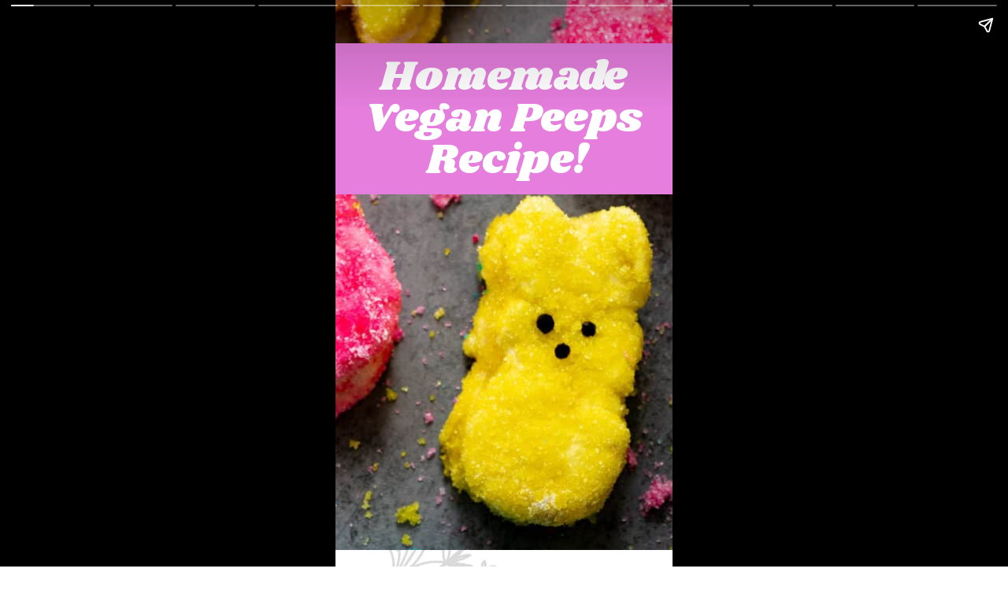

--- FILE ---
content_type: text/html; charset=utf-8
request_url: https://homecookedroots.com/web-stories/vegan-peeps/
body_size: 10230
content:
<!DOCTYPE html>
<html amp="" lang="en-US" transformed="self;v=1" i-amphtml-layout=""><head><meta charset="utf-8"><meta name="viewport" content="width=device-width,minimum-scale=1"><link rel="modulepreload" href="https://cdn.ampproject.org/v0.mjs" as="script" crossorigin="anonymous"><link rel="preconnect" href="https://cdn.ampproject.org"><link rel="preload" as="script" href="https://cdn.ampproject.org/v0/amp-story-1.0.js"><style amp-runtime="" i-amphtml-version="012512221826001">html{overflow-x:hidden!important}html.i-amphtml-fie{height:100%!important;width:100%!important}html:not([amp4ads]),html:not([amp4ads]) body{height:auto!important}html:not([amp4ads]) body{margin:0!important}body{-webkit-text-size-adjust:100%;-moz-text-size-adjust:100%;-ms-text-size-adjust:100%;text-size-adjust:100%}html.i-amphtml-singledoc.i-amphtml-embedded{-ms-touch-action:pan-y pinch-zoom;touch-action:pan-y pinch-zoom}html.i-amphtml-fie>body,html.i-amphtml-singledoc>body{overflow:visible!important}html.i-amphtml-fie:not(.i-amphtml-inabox)>body,html.i-amphtml-singledoc:not(.i-amphtml-inabox)>body{position:relative!important}html.i-amphtml-ios-embed-legacy>body{overflow-x:hidden!important;overflow-y:auto!important;position:absolute!important}html.i-amphtml-ios-embed{overflow-y:auto!important;position:static}#i-amphtml-wrapper{overflow-x:hidden!important;overflow-y:auto!important;position:absolute!important;top:0!important;left:0!important;right:0!important;bottom:0!important;margin:0!important;display:block!important}html.i-amphtml-ios-embed.i-amphtml-ios-overscroll,html.i-amphtml-ios-embed.i-amphtml-ios-overscroll>#i-amphtml-wrapper{-webkit-overflow-scrolling:touch!important}#i-amphtml-wrapper>body{position:relative!important;border-top:1px solid transparent!important}#i-amphtml-wrapper+body{visibility:visible}#i-amphtml-wrapper+body .i-amphtml-lightbox-element,#i-amphtml-wrapper+body[i-amphtml-lightbox]{visibility:hidden}#i-amphtml-wrapper+body[i-amphtml-lightbox] .i-amphtml-lightbox-element{visibility:visible}#i-amphtml-wrapper.i-amphtml-scroll-disabled,.i-amphtml-scroll-disabled{overflow-x:hidden!important;overflow-y:hidden!important}amp-instagram{padding:54px 0px 0px!important;background-color:#fff}amp-iframe iframe{box-sizing:border-box!important}[amp-access][amp-access-hide]{display:none}[subscriptions-dialog],body:not(.i-amphtml-subs-ready) [subscriptions-action],body:not(.i-amphtml-subs-ready) [subscriptions-section]{display:none!important}amp-experiment,amp-live-list>[update]{display:none}amp-list[resizable-children]>.i-amphtml-loading-container.amp-hidden{display:none!important}amp-list [fetch-error],amp-list[load-more] [load-more-button],amp-list[load-more] [load-more-end],amp-list[load-more] [load-more-failed],amp-list[load-more] [load-more-loading]{display:none}amp-list[diffable] div[role=list]{display:block}amp-story-page,amp-story[standalone]{min-height:1px!important;display:block!important;height:100%!important;margin:0!important;padding:0!important;overflow:hidden!important;width:100%!important}amp-story[standalone]{background-color:#000!important;position:relative!important}amp-story-page{background-color:#757575}amp-story .amp-active>div,amp-story .i-amphtml-loader-background{display:none!important}amp-story-page:not(:first-of-type):not([distance]):not([active]){transform:translateY(1000vh)!important}amp-autocomplete{position:relative!important;display:inline-block!important}amp-autocomplete>input,amp-autocomplete>textarea{padding:0.5rem;border:1px solid rgba(0,0,0,.33)}.i-amphtml-autocomplete-results,amp-autocomplete>input,amp-autocomplete>textarea{font-size:1rem;line-height:1.5rem}[amp-fx^=fly-in]{visibility:hidden}amp-script[nodom],amp-script[sandboxed]{position:fixed!important;top:0!important;width:1px!important;height:1px!important;overflow:hidden!important;visibility:hidden}
/*# sourceURL=/css/ampdoc.css*/[hidden]{display:none!important}.i-amphtml-element{display:inline-block}.i-amphtml-blurry-placeholder{transition:opacity 0.3s cubic-bezier(0.0,0.0,0.2,1)!important;pointer-events:none}[layout=nodisplay]:not(.i-amphtml-element){display:none!important}.i-amphtml-layout-fixed,[layout=fixed][width][height]:not(.i-amphtml-layout-fixed){display:inline-block;position:relative}.i-amphtml-layout-responsive,[layout=responsive][width][height]:not(.i-amphtml-layout-responsive),[width][height][heights]:not([layout]):not(.i-amphtml-layout-responsive),[width][height][sizes]:not(img):not([layout]):not(.i-amphtml-layout-responsive){display:block;position:relative}.i-amphtml-layout-intrinsic,[layout=intrinsic][width][height]:not(.i-amphtml-layout-intrinsic){display:inline-block;position:relative;max-width:100%}.i-amphtml-layout-intrinsic .i-amphtml-sizer{max-width:100%}.i-amphtml-intrinsic-sizer{max-width:100%;display:block!important}.i-amphtml-layout-container,.i-amphtml-layout-fixed-height,[layout=container],[layout=fixed-height][height]:not(.i-amphtml-layout-fixed-height){display:block;position:relative}.i-amphtml-layout-fill,.i-amphtml-layout-fill.i-amphtml-notbuilt,[layout=fill]:not(.i-amphtml-layout-fill),body noscript>*{display:block;overflow:hidden!important;position:absolute;top:0;left:0;bottom:0;right:0}body noscript>*{position:absolute!important;width:100%;height:100%;z-index:2}body noscript{display:inline!important}.i-amphtml-layout-flex-item,[layout=flex-item]:not(.i-amphtml-layout-flex-item){display:block;position:relative;-ms-flex:1 1 auto;flex:1 1 auto}.i-amphtml-layout-fluid{position:relative}.i-amphtml-layout-size-defined{overflow:hidden!important}.i-amphtml-layout-awaiting-size{position:absolute!important;top:auto!important;bottom:auto!important}i-amphtml-sizer{display:block!important}@supports (aspect-ratio:1/1){i-amphtml-sizer.i-amphtml-disable-ar{display:none!important}}.i-amphtml-blurry-placeholder,.i-amphtml-fill-content{display:block;height:0;max-height:100%;max-width:100%;min-height:100%;min-width:100%;width:0;margin:auto}.i-amphtml-layout-size-defined .i-amphtml-fill-content{position:absolute;top:0;left:0;bottom:0;right:0}.i-amphtml-replaced-content,.i-amphtml-screen-reader{padding:0!important;border:none!important}.i-amphtml-screen-reader{position:fixed!important;top:0px!important;left:0px!important;width:4px!important;height:4px!important;opacity:0!important;overflow:hidden!important;margin:0!important;display:block!important;visibility:visible!important}.i-amphtml-screen-reader~.i-amphtml-screen-reader{left:8px!important}.i-amphtml-screen-reader~.i-amphtml-screen-reader~.i-amphtml-screen-reader{left:12px!important}.i-amphtml-screen-reader~.i-amphtml-screen-reader~.i-amphtml-screen-reader~.i-amphtml-screen-reader{left:16px!important}.i-amphtml-unresolved{position:relative;overflow:hidden!important}.i-amphtml-select-disabled{-webkit-user-select:none!important;-ms-user-select:none!important;user-select:none!important}.i-amphtml-notbuilt,[layout]:not(.i-amphtml-element),[width][height][heights]:not([layout]):not(.i-amphtml-element),[width][height][sizes]:not(img):not([layout]):not(.i-amphtml-element){position:relative;overflow:hidden!important;color:transparent!important}.i-amphtml-notbuilt:not(.i-amphtml-layout-container)>*,[layout]:not([layout=container]):not(.i-amphtml-element)>*,[width][height][heights]:not([layout]):not(.i-amphtml-element)>*,[width][height][sizes]:not([layout]):not(.i-amphtml-element)>*{display:none}amp-img:not(.i-amphtml-element)[i-amphtml-ssr]>img.i-amphtml-fill-content{display:block}.i-amphtml-notbuilt:not(.i-amphtml-layout-container),[layout]:not([layout=container]):not(.i-amphtml-element),[width][height][heights]:not([layout]):not(.i-amphtml-element),[width][height][sizes]:not(img):not([layout]):not(.i-amphtml-element){color:transparent!important;line-height:0!important}.i-amphtml-ghost{visibility:hidden!important}.i-amphtml-element>[placeholder],[layout]:not(.i-amphtml-element)>[placeholder],[width][height][heights]:not([layout]):not(.i-amphtml-element)>[placeholder],[width][height][sizes]:not([layout]):not(.i-amphtml-element)>[placeholder]{display:block;line-height:normal}.i-amphtml-element>[placeholder].amp-hidden,.i-amphtml-element>[placeholder].hidden{visibility:hidden}.i-amphtml-element:not(.amp-notsupported)>[fallback],.i-amphtml-layout-container>[placeholder].amp-hidden,.i-amphtml-layout-container>[placeholder].hidden{display:none}.i-amphtml-layout-size-defined>[fallback],.i-amphtml-layout-size-defined>[placeholder]{position:absolute!important;top:0!important;left:0!important;right:0!important;bottom:0!important;z-index:1}amp-img[i-amphtml-ssr]:not(.i-amphtml-element)>[placeholder]{z-index:auto}.i-amphtml-notbuilt>[placeholder]{display:block!important}.i-amphtml-hidden-by-media-query{display:none!important}.i-amphtml-element-error{background:red!important;color:#fff!important;position:relative!important}.i-amphtml-element-error:before{content:attr(error-message)}i-amp-scroll-container,i-amphtml-scroll-container{position:absolute;top:0;left:0;right:0;bottom:0;display:block}i-amp-scroll-container.amp-active,i-amphtml-scroll-container.amp-active{overflow:auto;-webkit-overflow-scrolling:touch}.i-amphtml-loading-container{display:block!important;pointer-events:none;z-index:1}.i-amphtml-notbuilt>.i-amphtml-loading-container{display:block!important}.i-amphtml-loading-container.amp-hidden{visibility:hidden}.i-amphtml-element>[overflow]{cursor:pointer;position:relative;z-index:2;visibility:hidden;display:initial;line-height:normal}.i-amphtml-layout-size-defined>[overflow]{position:absolute}.i-amphtml-element>[overflow].amp-visible{visibility:visible}template{display:none!important}.amp-border-box,.amp-border-box *,.amp-border-box :after,.amp-border-box :before{box-sizing:border-box}amp-pixel{display:none!important}amp-analytics,amp-auto-ads,amp-story-auto-ads{position:fixed!important;top:0!important;width:1px!important;height:1px!important;overflow:hidden!important;visibility:hidden}amp-story{visibility:hidden!important}html.i-amphtml-fie>amp-analytics{position:initial!important}[visible-when-invalid]:not(.visible),form [submit-error],form [submit-success],form [submitting]{display:none}amp-accordion{display:block!important}@media (min-width:1px){:where(amp-accordion>section)>:first-child{margin:0;background-color:#efefef;padding-right:20px;border:1px solid #dfdfdf}:where(amp-accordion>section)>:last-child{margin:0}}amp-accordion>section{float:none!important}amp-accordion>section>*{float:none!important;display:block!important;overflow:hidden!important;position:relative!important}amp-accordion,amp-accordion>section{margin:0}amp-accordion:not(.i-amphtml-built)>section>:last-child{display:none!important}amp-accordion:not(.i-amphtml-built)>section[expanded]>:last-child{display:block!important}
/*# sourceURL=/css/ampshared.css*/</style><meta name="amp-story-generator-name" content="Web Stories for WordPress"><meta name="amp-story-generator-version" content="1.42.0"><meta name="robots" content="index, follow, max-image-preview:large, max-snippet:-1, max-video-preview:-1"><meta name="description" content="Celebrate Easter with these homemade vegan peeps! They’re so fluffy, sweet and the perfect recipe to impress guests! Plus, they’re easier to make than you think – all you need is 5 ingredients!"><meta property="og:locale" content="en_US"><meta property="og:type" content="article"><meta property="og:title" content="Homemade Vegan Peeps"><meta property="og:description" content="Celebrate Easter with these homemade vegan peeps! They’re so fluffy, sweet and the perfect recipe to impress guests! Plus, they’re easier to make than you think – all you need is 5 ingredients!"><meta property="og:url" content="https://homecookedroots.com/web-stories/vegan-peeps/"><meta property="og:site_name" content="Home-Cooked Roots"><meta property="article:publisher" content="https://facebook.com/homecookedrootsblog"><meta property="article:modified_time" content="2021-04-01T15:20:53+00:00"><meta property="og:image" content="https://homecookedroots.com/wp-content/uploads/2021/04/Homemade-Vegan-Peeps-Web-Story.jpg"><meta property="og:image:width" content="640"><meta property="og:image:height" content="853"><meta property="og:image:type" content="image/jpeg"><meta name="twitter:card" content="summary_large_image"><meta property="og:locale" content="en_US"><meta property="og:type" content="article"><meta property="og:title" content="Homemade Vegan Peeps"><meta property="og:description" content="Celebrate Easter with these homemade vegan peeps! They’re so fluffy, sweet and the perfect recipe to impress guests! Plus, they’re easier to make than you think – all you need is 5 ingredients!"><meta property="og:url" content="https://homecookedroots.com/web-stories/vegan-peeps/"><meta property="og:site_name" content="Home-Cooked Roots"><meta property="og:updated_time" content="2021-04-01T08:20:53+00:00"><meta property="article:published_time" content="2021-04-01T07:55:33+00:00"><meta property="article:modified_time" content="2021-04-01T08:20:53+00:00"><meta name="twitter:card" content="summary_large_image"><meta name="twitter:title" content="Homemade Vegan Peeps"><meta name="twitter:description" content="Celebrate Easter with these homemade vegan peeps! They’re so fluffy, sweet and the perfect recipe to impress guests! Plus, they’re easier to make than you think – all you need is 5 ingredients!"><meta class="flipboard-article" content="Celebrate Easter with these homemade vegan peeps! They’re so fluffy, sweet and the perfect recipe to impress guests! Plus, they’re easier to make than you think – all you need is 5 ingredients!"><meta property="og:image" content="https://homecookedroots.com/wp-content/uploads/2021/04/Homemade-Vegan-Peeps-Web-Story.jpg"><meta name="twitter:image" content="https://homecookedroots.com/wp-content/uploads/2021/04/Homemade-Vegan-Peeps-Web-Story.jpg"><meta property="og:image:width" content="640"><meta property="og:image:height" content="853"><meta name="generator" content="WordPress 6.7.4"><meta name="msapplication-TileImage" content="https://homecookedroots.com/wp-content/uploads/2024/01/favicon-300x300.png"><link rel="preconnect" href="https://fonts.gstatic.com" crossorigin=""><link rel="dns-prefetch" href="https://fonts.gstatic.com"><link rel="preconnect" href="https://fonts.gstatic.com/" crossorigin=""><script async="" src="https://cdn.ampproject.org/v0.mjs" type="module" crossorigin="anonymous"></script><script async nomodule src="https://cdn.ampproject.org/v0.js" crossorigin="anonymous"></script><script async="" src="https://cdn.ampproject.org/v0/amp-story-1.0.mjs" custom-element="amp-story" type="module" crossorigin="anonymous"></script><script async nomodule src="https://cdn.ampproject.org/v0/amp-story-1.0.js" crossorigin="anonymous" custom-element="amp-story"></script><script src="https://cdn.ampproject.org/v0/amp-analytics-0.1.mjs" async="" custom-element="amp-analytics" type="module" crossorigin="anonymous"></script><script async nomodule src="https://cdn.ampproject.org/v0/amp-analytics-0.1.js" crossorigin="anonymous" custom-element="amp-analytics"></script><script src="https://cdn.ampproject.org/v0/amp-story-auto-ads-0.1.mjs" async="" custom-element="amp-story-auto-ads" type="module" crossorigin="anonymous"></script><script async nomodule src="https://cdn.ampproject.org/v0/amp-story-auto-ads-0.1.js" crossorigin="anonymous" custom-element="amp-story-auto-ads"></script><link rel="icon" href="https://homecookedroots.com/wp-content/uploads/2024/01/favicon-96x96.png" sizes="32x32"><link rel="icon" href="https://homecookedroots.com/wp-content/uploads/2024/01/favicon-300x300.png" sizes="192x192"><link href="https://fonts.googleapis.com/css2?display=swap&amp;family=Shrikhand" rel="stylesheet"><style amp-custom="">amp-story-page{background-color:#131516}amp-story-grid-layer{overflow:visible}@media (max-aspect-ratio: 9 / 16){@media (min-aspect-ratio: 320 / 678){amp-story-grid-layer.grid-layer{margin-top:calc(( 100% / .5625 - 100% / .66666666666667 ) / 2)}}}.page-fullbleed-area{position:absolute;overflow:hidden;width:100%;left:0;height:calc(1.1851851851852 * 100%);top:calc(( 1 - 1.1851851851852 ) * 100% / 2)}.page-safe-area{overflow:visible;position:absolute;top:0;bottom:0;left:0;right:0;width:100%;height:calc(.84375 * 100%);margin:auto 0}.mask{position:absolute;overflow:hidden}.fill{position:absolute;top:0;left:0;right:0;bottom:0;margin:0}._b8882ac{background-color:#3c3b3b}._0e01dfe{position:absolute;pointer-events:none;left:0%;top:-9.25926%;width:100%;height:118.51852%;opacity:1}._a1b70b8{pointer-events:initial;width:100%;height:100%;display:block;position:absolute;top:0;left:0}._a0112e8{position:absolute;width:159.1363%;height:134%;left:-20.85285%;top:0%}._9d69788{position:absolute;pointer-events:none;left:-6.31068%;top:2.589%;width:114.56311%;height:29.77346%;opacity:1}._12c1f22{pointer-events:initial;width:100%;height:100%;display:block;position:absolute;top:0;left:0;border-radius:.42372881355932% .42372881355932% .42372881355932% .42372881355932%/1.0869565217391% 1.0869565217391% 1.0869565217391% 1.0869565217391%;background-clip:content-box;background-color:#e57edd}._ea5a547{white-space:pre-wrap;overflow-wrap:break-word;word-break:break-word;margin:2.4743644067797% 0;font-family:"Shrikhand",cursive;font-size:.825243em;line-height:1;text-align:center;padding:.84745762711864% 1.6949152542373%;color:#000}._4bbb41a{color:#fff}._32757f6{background-color:#d9d9d9}._d6785f4{position:absolute;width:100.11377%;height:100%;left:-.05688%;top:0%}._79a83fc{position:absolute;pointer-events:none;left:-6.31068%;top:5.82524%;width:114.56311%;height:21.52104%;opacity:1}._7d10e8d{pointer-events:initial;width:100%;height:100%;display:block;position:absolute;top:0;left:0;border-radius:.42372881355932% .42372881355932% .42372881355932% .42372881355932%/1.5037593984962% 1.5037593984962% 1.5037593984962% 1.5037593984962%;background-clip:content-box;background-color:#e57edd}._04406a8{position:absolute;pointer-events:none;left:7.03883%;top:34.46602%;width:85.92233%;height:36.56958%;opacity:1}._1ad7c28{pointer-events:initial;width:100%;height:100%;display:block;position:absolute;top:0;left:0;border-radius:.56497175141243% .56497175141243% .56497175141243% .56497175141243%/.88495575221239% .88495575221239% .88495575221239% .88495575221239%;background-clip:content-box;background-color:#fff}._2389540{white-space:pre-wrap;overflow-wrap:break-word;word-break:break-word;margin:1.0932203389831% 0;font-family:"Shrikhand",cursive;font-size:.485437em;line-height:1.2;text-align:left;padding:1.1299435028249% 2.2598870056497%;color:#000}._c22390e{position:absolute;pointer-events:none;left:0%;top:90.93851%;width:116.26214%;height:22.16828%;opacity:1}._016a84f{background-color:#e57edd}._95ca78d{position:absolute;pointer-events:none;left:-.24272%;top:0%;width:100.24272%;height:79.93528%;opacity:1}._0b93095{position:absolute;width:100%;height:125.15151%;left:0%;top:-12.57575%}._f799f3c{position:absolute;pointer-events:none;left:19.17476%;top:72.49191%;width:61.65049%;height:10.84142%;opacity:1}._78ed17f{pointer-events:initial;width:100%;height:100%;display:block;position:absolute;top:0;left:0;border-radius:.78740157480315% .78740157480315% .78740157480315% .78740157480315%/2.9850746268657% 2.9850746268657% 2.9850746268657% 2.9850746268657%;background-clip:content-box;background-color:#e57edd}._fc7cc2c{white-space:pre-wrap;overflow-wrap:break-word;word-break:break-word;margin:2.253937007874% 0;font-family:"Shrikhand",cursive;font-size:.404531em;line-height:1;text-align:center;padding:1.5748031496063% 3.1496062992126%;color:#000}._72ab5e7{position:absolute;pointer-events:none;left:-.24272%;top:0%;width:102.91262%;height:79.93528%;opacity:1}._9c0cac3{position:absolute;width:100%;height:128.48484%;left:0%;top:-18.0169%}._3500ad9{position:absolute;pointer-events:none;left:11.8932%;top:68.60841%;width:77.6699%;height:18.60841%;opacity:1}._52839ae{pointer-events:initial;width:100%;height:100%;display:block;position:absolute;top:0;left:0;border-radius:.625% .625% .625% .625%/1.7391304347826% 1.7391304347826% 1.7391304347826% 1.7391304347826%;background-clip:content-box;background-color:#e57edd}._ec24ca0{white-space:pre-wrap;overflow-wrap:break-word;word-break:break-word;margin:1.7890625% 0;font-family:"Shrikhand",cursive;font-size:.404531em;line-height:1;text-align:center;padding:1.25% 2.5%;color:#000}._24befb4{position:absolute;width:135%;height:173.45453%;left:-17.5%;top:-27.00341%}._f36c079{position:absolute;pointer-events:none;left:11.65049%;top:74.59547%;width:77.6699%;height:10.84142%;opacity:1}._0797db1{pointer-events:initial;width:100%;height:100%;display:block;position:absolute;top:0;left:0;border-radius:.625% .625% .625% .625%/2.9850746268657% 2.9850746268657% 2.9850746268657% 2.9850746268657%;background-clip:content-box;background-color:#e57edd}._43be23e{position:absolute;width:121%;height:155.46666%;left:-10.41285%;top:-40.44914%}._7d481d3{position:absolute;width:128%;height:164.46059%;left:-14%;top:-32.2303%}._0e39cbf{position:absolute;width:124%;height:159.3212%;left:-12%;top:-29.6606%}._ef46313{position:absolute;width:119%;height:152.89696%;left:-9.5%;top:-33.55438%}._3e328e1{position:absolute;width:122%;height:156.7515%;left:-11%;top:-28.37575%}._75eab5f{position:absolute;pointer-events:none;left:11.16505%;top:74.59547%;width:77.6699%;height:14.72492%;opacity:1}._b1b682f{pointer-events:initial;width:100%;height:100%;display:block;position:absolute;top:0;left:0;border-radius:.625% .625% .625% .625%/2.1978021978022% 2.1978021978022% 2.1978021978022% 2.1978021978022%;background-clip:content-box;background-color:#e57edd}._4ed0262{position:absolute;width:100%;height:128.48484%;left:0%;top:-14.24242%}._a95d922{position:absolute;pointer-events:none;left:11.16505%;top:74.59547%;width:77.6699%;height:10.84142%;opacity:1}._47817a6{position:absolute;width:118.75844%;height:100%;left:-9.37922%;top:0%}._faf6f3c{position:absolute;pointer-events:none;left:9.46602%;top:3.07443%;width:81.06796%;height:17.31392%;opacity:1}._a1c2338{width:100%;height:100%;display:block;position:absolute;top:0;left:0;transform:translate3d(0px,613.29168%,0)}._771a7f5{pointer-events:initial;width:100%;height:100%;display:block;position:absolute;top:0;left:0;border-radius:.59880239520958% .59880239520958% .59880239520958% .59880239520958%/1.8691588785047% 1.8691588785047% 1.8691588785047% 1.8691588785047%;background-clip:content-box;background-color:#e57edd}._c50b0e6{white-space:pre-wrap;overflow-wrap:break-word;word-break:break-word;margin:2.8110778443114% 0;font-family:"Shrikhand",cursive;font-size:.66343em;line-height:1;text-align:center;padding:1.1976047904192% 2.3952095808383%;color:#000}

/*# sourceURL=amp-custom.css */</style><link rel="alternate" type="application/rss+xml" title="Home-Cooked Roots » Feed" href="https://homecookedroots.com/feed/"><link rel="alternate" type="application/rss+xml" title="Home-Cooked Roots » Comments Feed" href="https://homecookedroots.com/comments/feed/"><link rel="alternate" type="application/rss+xml" title="Home-Cooked Roots » Stories Feed" href="https://homecookedroots.com/web-stories/feed/"><title>Homemade Vegan Peeps - Home-Cooked Roots</title><link rel="canonical" href="https://homecookedroots.com/web-stories/vegan-peeps/"><script type="application/ld+json" class="yoast-schema-graph">{"@context":"https://schema.org","@graph":[{"@type":"Article","@id":"https://homecookedroots.com/web-stories/vegan-peeps/#article","isPartOf":{"@id":"https://homecookedroots.com/web-stories/vegan-peeps/"},"author":{"name":"Nicolette","@id":"https://homecookedroots.com/#/schema/person/568c881dcf53366d97e512dee24e20e6"},"headline":"Homemade Vegan Peeps","datePublished":"2021-04-01T14:55:33+00:00","dateModified":"2021-04-01T15:20:53+00:00","mainEntityOfPage":{"@id":"https://homecookedroots.com/web-stories/vegan-peeps/"},"wordCount":93,"publisher":{"@id":"https://homecookedroots.com/#organization"},"image":{"@id":"https://homecookedroots.com/web-stories/vegan-peeps/#primaryimage"},"thumbnailUrl":"https://homecookedroots.com/wp-content/uploads/2021/04/Homemade-Vegan-Peeps-Web-Story.jpg","inLanguage":"en-US"},{"@type":"WebPage","@id":"https://homecookedroots.com/web-stories/vegan-peeps/","url":"https://homecookedroots.com/web-stories/vegan-peeps/","name":"Homemade Vegan Peeps - Home-Cooked Roots","isPartOf":{"@id":"https://homecookedroots.com/#website"},"primaryImageOfPage":{"@id":"https://homecookedroots.com/web-stories/vegan-peeps/#primaryimage"},"image":{"@id":"https://homecookedroots.com/web-stories/vegan-peeps/#primaryimage"},"thumbnailUrl":"https://homecookedroots.com/wp-content/uploads/2021/04/Homemade-Vegan-Peeps-Web-Story.jpg","datePublished":"2021-04-01T14:55:33+00:00","dateModified":"2021-04-01T15:20:53+00:00","breadcrumb":{"@id":"https://homecookedroots.com/web-stories/vegan-peeps/#breadcrumb"},"inLanguage":"en-US","potentialAction":[{"@type":"ReadAction","target":["https://homecookedroots.com/web-stories/vegan-peeps/"]}]},{"@type":"ImageObject","inLanguage":"en-US","@id":"https://homecookedroots.com/web-stories/vegan-peeps/#primaryimage","url":"https://homecookedroots.com/wp-content/uploads/2021/04/Homemade-Vegan-Peeps-Web-Story.jpg","contentUrl":"https://homecookedroots.com/wp-content/uploads/2021/04/Homemade-Vegan-Peeps-Web-Story.jpg","width":640,"height":853},{"@type":"BreadcrumbList","@id":"https://homecookedroots.com/web-stories/vegan-peeps/#breadcrumb","itemListElement":[{"@type":"ListItem","position":1,"name":"Home","item":"https://homecookedroots.com/"},{"@type":"ListItem","position":2,"name":"Stories","item":"https://homecookedroots.com/web-stories/"},{"@type":"ListItem","position":3,"name":"Homemade Vegan Peeps"}]},{"@type":"WebSite","@id":"https://homecookedroots.com/#website","url":"https://homecookedroots.com/","name":"Home-Cooked Roots","description":"Thriving on a Budget","publisher":{"@id":"https://homecookedroots.com/#organization"},"potentialAction":[{"@type":"SearchAction","target":{"@type":"EntryPoint","urlTemplate":"https://homecookedroots.com/?s={search_term_string}"},"query-input":{"@type":"PropertyValueSpecification","valueRequired":true,"valueName":"search_term_string"}}],"inLanguage":"en-US"},{"@type":"Organization","@id":"https://homecookedroots.com/#organization","name":"Home Cooked Roots","url":"https://homecookedroots.com/","logo":{"@type":"ImageObject","inLanguage":"en-US","@id":"https://homecookedroots.com/#/schema/logo/image/","url":"https://homecookedroots.com/wp-content/uploads/2022/09/home-cooked-roots-retina-logo-3.jpg","contentUrl":"https://homecookedroots.com/wp-content/uploads/2022/09/home-cooked-roots-retina-logo-3.jpg","width":400,"height":140,"caption":"Home Cooked Roots"},"image":{"@id":"https://homecookedroots.com/#/schema/logo/image/"},"sameAs":["https://facebook.com/homecookedrootsblog","https://www.instagram.com/homecookedroots/","https://www.pinterest.com/homecookedroots/"]},{"@type":"Person","@id":"https://homecookedroots.com/#/schema/person/568c881dcf53366d97e512dee24e20e6","name":"Nicolette","image":{"@type":"ImageObject","inLanguage":"en-US","@id":"https://homecookedroots.com/#/schema/person/image/","url":"https://secure.gravatar.com/avatar/6b03b2008cabf80aae888397cececd52?s=96&d=mm&r=g","contentUrl":"https://secure.gravatar.com/avatar/6b03b2008cabf80aae888397cececd52?s=96&d=mm&r=g","caption":"Nicolette"},"description":"Hi! I'm Nicolette. After going vegan in 2016, I became very interested in cooking and learning how to recreate some of my favorite recipes! Here you'll find a good mix of healthy vegan recipes and the best vegan comfort foods.","sameAs":["https://homecookedroots.com/about/"],"url":"https://homecookedroots.com/about/"}]}</script><link rel="https://api.w.org/" href="https://homecookedroots.com/wp-json/"><link rel="alternate" title="JSON" type="application/json" href="https://homecookedroots.com/wp-json/web-stories/v1/web-story/4628"><link rel="EditURI" type="application/rsd+xml" title="RSD" href="https://homecookedroots.com/xmlrpc.php?rsd"><link rel="prev" title="Easy Vegan Frittata" href="https://homecookedroots.com/web-stories/easy-vegan-frittata/"><link rel="next" title="The BEST copycat Chipotle Black Beans!" href="https://homecookedroots.com/web-stories/the-best-copycat-chipotle-black-beans/"><link rel="shortlink" href="https://homecookedroots.com/?p=4628"><link rel="alternate" title="oEmbed (JSON)" type="application/json+oembed" href="https://homecookedroots.com/wp-json/oembed/1.0/embed?url=https%3A%2F%2Fhomecookedroots.com%2Fweb-stories%2Fvegan-peeps%2F"><link rel="alternate" title="oEmbed (XML)" type="text/xml+oembed" href="https://homecookedroots.com/wp-json/oembed/1.0/embed?url=https%3A%2F%2Fhomecookedroots.com%2Fweb-stories%2Fvegan-peeps%2F&amp;format=xml"><link rel="apple-touch-icon" href="https://homecookedroots.com/wp-content/uploads/2024/01/favicon-180x180.png"><script amp-onerror="">document.querySelector("script[src*='/v0.js']").onerror=function(){document.querySelector('style[amp-boilerplate]').textContent=''}</script><style amp-boilerplate="">body{-webkit-animation:-amp-start 8s steps(1,end) 0s 1 normal both;-moz-animation:-amp-start 8s steps(1,end) 0s 1 normal both;-ms-animation:-amp-start 8s steps(1,end) 0s 1 normal both;animation:-amp-start 8s steps(1,end) 0s 1 normal both}@-webkit-keyframes -amp-start{from{visibility:hidden}to{visibility:visible}}@-moz-keyframes -amp-start{from{visibility:hidden}to{visibility:visible}}@-ms-keyframes -amp-start{from{visibility:hidden}to{visibility:visible}}@-o-keyframes -amp-start{from{visibility:hidden}to{visibility:visible}}@keyframes -amp-start{from{visibility:hidden}to{visibility:visible}}</style><noscript><style amp-boilerplate="">body{-webkit-animation:none;-moz-animation:none;-ms-animation:none;animation:none}</style></noscript><link rel="stylesheet" amp-extension="amp-story" href="https://cdn.ampproject.org/v0/amp-story-1.0.css"><script amp-story-dvh-polyfill="">"use strict";if(!self.CSS||!CSS.supports||!CSS.supports("height:1dvh")){function e(){document.documentElement.style.setProperty("--story-dvh",innerHeight/100+"px","important")}addEventListener("resize",e,{passive:!0}),e()}</script></head><body><amp-story standalone="" publisher="Home-Cooked Roots" publisher-logo-src="https://homecookedroots.com/wp-content/uploads/2021/02/home-cooked-roots-standard-logo-3-96x70.png" title="Homemade Vegan Peeps" poster-portrait-src="https://homecookedroots.com/wp-content/uploads/2021/04/Homemade-Vegan-Peeps-Web-Story-640x853.jpg" class="i-amphtml-layout-container" i-amphtml-layout="container"><amp-story-page id="073a5aa3-87db-4e59-a479-308489c7e524" auto-advance-after="7s" class="i-amphtml-layout-container" i-amphtml-layout="container"><amp-story-grid-layer template="vertical" aspect-ratio="412:618" class="grid-layer i-amphtml-layout-container" i-amphtml-layout="container" style="--aspect-ratio:412/618;"><div class="_b8882ac page-fullbleed-area"><div class="page-safe-area"><div class="_0e01dfe"><div class="_a1b70b8 mask" id="el-3d85a533-2e16-44a9-97ac-f9ddc40327e8"><div data-leaf-element="true" class="_a0112e8"><amp-img layout="fill" src="https://homecookedroots.com/wp-content/uploads/2021/03/Vegan-Peeps.jpg" alt="Yellow, pink, and blue peep marshmallows on dark surface." srcset="https://homecookedroots.com/wp-content/uploads/2021/03/Vegan-Peeps.jpg 1200w, https://homecookedroots.com/wp-content/uploads/2021/03/Vegan-Peeps-1024x1536.jpg 1024w, https://homecookedroots.com/wp-content/uploads/2021/03/Vegan-Peeps-768x1152.jpg 768w, https://homecookedroots.com/wp-content/uploads/2021/03/Vegan-Peeps-683x1024.jpg 683w, https://homecookedroots.com/wp-content/uploads/2021/03/Vegan-Peeps-200x300.jpg 200w, https://homecookedroots.com/wp-content/uploads/2021/03/Vegan-Peeps-150x225.jpg 150w" class="i-amphtml-layout-fill i-amphtml-layout-size-defined" i-amphtml-layout="fill"></amp-img></div></div></div></div></div></amp-story-grid-layer><amp-story-grid-layer template="vertical" aspect-ratio="412:618" class="grid-layer i-amphtml-layout-container" i-amphtml-layout="container" style="--aspect-ratio:412/618;"><div class="page-fullbleed-area"><div class="page-safe-area"><div class="_9d69788"><div id="el-d3a0e00f-bc8f-4bdc-831f-864b90ee1122" class="_12c1f22"><p class="_ea5a547 fill"><span class="_4bbb41a">Homemade Vegan Peeps Recipe!</span></p></div></div></div></div></amp-story-grid-layer><amp-story-page-attachment layout="nodisplay" href="https://homecookedroots.com/homemade-vegan-peeps/" data-cta-text="Learn more" class="i-amphtml-layout-nodisplay" hidden="hidden" i-amphtml-layout="nodisplay"></amp-story-page-attachment></amp-story-page><amp-story-page id="c971fa63-6054-4626-a695-f56dd64571db" auto-advance-after="7s" class="i-amphtml-layout-container" i-amphtml-layout="container"><amp-story-grid-layer template="vertical" aspect-ratio="412:618" class="grid-layer i-amphtml-layout-container" i-amphtml-layout="container" style="--aspect-ratio:412/618;"><div class="_32757f6 page-fullbleed-area"><div class="page-safe-area"><div class="_0e01dfe"><div class="_a1b70b8 mask" id="el-5bd0dec8-03c4-45ba-adae-1e4e1660c805"><div data-leaf-element="true" class="_d6785f4"><amp-img layout="fill" src="https://homecookedroots.com/wp-content/uploads/2020/12/home-cooked-roots-1.jpg" alt="Home-Cooked Roots logo on white backdrop." srcset="https://homecookedroots.com/wp-content/uploads/2020/12/home-cooked-roots-1.jpg 1013w, https://homecookedroots.com/wp-content/uploads/2020/12/home-cooked-roots-1-864x1536.jpg 864w, https://homecookedroots.com/wp-content/uploads/2020/12/home-cooked-roots-1-768x1365.jpg 768w, https://homecookedroots.com/wp-content/uploads/2020/12/home-cooked-roots-1-576x1024.jpg 576w, https://homecookedroots.com/wp-content/uploads/2020/12/home-cooked-roots-1-169x300.jpg 169w, https://homecookedroots.com/wp-content/uploads/2020/12/home-cooked-roots-1-150x267.jpg 150w" class="i-amphtml-layout-fill i-amphtml-layout-size-defined" i-amphtml-layout="fill"></amp-img></div></div></div></div></div></amp-story-grid-layer><amp-story-grid-layer template="vertical" aspect-ratio="412:618" class="grid-layer i-amphtml-layout-container" i-amphtml-layout="container" style="--aspect-ratio:412/618;"><div class="page-fullbleed-area"><div class="page-safe-area"><div class="_79a83fc"><div id="el-127d20de-7eb0-43f4-a3b7-3e1ec1a26120" class="_7d10e8d"><p class="_ea5a547 fill"><span class="_4bbb41a">Ingredients</span>
<span class="_4bbb41a">Needed</span></p></div></div><div class="_04406a8"><div id="el-cb426b4d-381a-4195-acc8-0a01a1d2405f" class="_1ad7c28"><p class="_2389540 fill">- Versawhip 600k
- Vegan Gelatin
- Organic cane sugar
- Light agave syrup
-Vegan food dye gel
- Water</p></div></div><div class="_c22390e"><div class="_a1b70b8 mask" id="el-c7b74709-6ccb-49f0-b0ab-7a523ea4fb0d"><div class="_016a84f fill"></div></div></div></div></div></amp-story-grid-layer><amp-story-page-attachment layout="nodisplay" href="https://homecookedroots.com/homemade-vegan-peeps/" data-cta-text="Learn more" class="i-amphtml-layout-nodisplay" hidden="hidden" i-amphtml-layout="nodisplay"></amp-story-page-attachment></amp-story-page><amp-story-page id="9799f16d-5e55-449d-ad91-90c2ee526b91" auto-advance-after="7s" class="i-amphtml-layout-container" i-amphtml-layout="container"><amp-story-grid-layer template="vertical" aspect-ratio="412:618" class="grid-layer i-amphtml-layout-container" i-amphtml-layout="container" style="--aspect-ratio:412/618;"><div class="_32757f6 page-fullbleed-area"><div class="page-safe-area"><div class="_0e01dfe"><div class="_a1b70b8 mask" id="el-eb3702a0-818e-42d7-bbd2-f42effbbab43"><div data-leaf-element="true" class="_d6785f4"><amp-img layout="fill" src="https://homecookedroots.com/wp-content/uploads/2020/12/home-cooked-roots-1.jpg" alt="Home-Cooked Roots logo on white backdrop." srcset="https://homecookedroots.com/wp-content/uploads/2020/12/home-cooked-roots-1.jpg 1013w, https://homecookedroots.com/wp-content/uploads/2020/12/home-cooked-roots-1-864x1536.jpg 864w, https://homecookedroots.com/wp-content/uploads/2020/12/home-cooked-roots-1-768x1365.jpg 768w, https://homecookedroots.com/wp-content/uploads/2020/12/home-cooked-roots-1-576x1024.jpg 576w, https://homecookedroots.com/wp-content/uploads/2020/12/home-cooked-roots-1-169x300.jpg 169w, https://homecookedroots.com/wp-content/uploads/2020/12/home-cooked-roots-1-150x267.jpg 150w" class="i-amphtml-layout-fill i-amphtml-layout-size-defined" i-amphtml-layout="fill"></amp-img></div></div></div></div></div></amp-story-grid-layer><amp-story-grid-layer template="vertical" aspect-ratio="412:618" class="grid-layer i-amphtml-layout-container" i-amphtml-layout="container" style="--aspect-ratio:412/618;"><div class="page-fullbleed-area"><div class="page-safe-area"><div class="_95ca78d"><div class="_a1b70b8 mask" id="el-b48ee145-1cd9-4e30-af2e-7fc5e3e3ebd3"><div data-leaf-element="true" class="_0b93095"><amp-img layout="fill" src="https://homecookedroots.com/wp-content/uploads/2021/04/Homemade-Vegan-Marshmallows-Process-Shots-11.jpg" alt="Vegan marshmallow mixture in stand mixer." srcset="https://homecookedroots.com/wp-content/uploads/2021/04/Homemade-Vegan-Marshmallows-Process-Shots-11.jpg 1200w, https://homecookedroots.com/wp-content/uploads/2021/04/Homemade-Vegan-Marshmallows-Process-Shots-11-683x1024.jpg 683w, https://homecookedroots.com/wp-content/uploads/2021/04/Homemade-Vegan-Marshmallows-Process-Shots-11-200x300.jpg 200w" class="i-amphtml-layout-fill i-amphtml-layout-size-defined" i-amphtml-layout="fill"></amp-img></div></div></div><div class="_f799f3c"><div id="el-a3070cb3-2964-44ba-8994-be3f559018db" class="_78ed17f"><p class="_fc7cc2c fill"><span class="_4bbb41a">1. Make the vegan marshmallows.</span></p></div></div><div class="_c22390e"><div class="_a1b70b8 mask" id="el-385a81c9-3143-4db6-9c86-664dbee1ce23"><div class="_016a84f fill"></div></div></div></div></div></amp-story-grid-layer><amp-story-page-attachment layout="nodisplay" href="https://homecookedroots.com/homemade-vegan-peeps/" data-cta-text="Learn more" class="i-amphtml-layout-nodisplay" hidden="hidden" i-amphtml-layout="nodisplay"></amp-story-page-attachment></amp-story-page><amp-story-page id="df9c3892-49ab-4dbb-bf80-d51411fd0dfd" auto-advance-after="7s" class="i-amphtml-layout-container" i-amphtml-layout="container"><amp-story-grid-layer template="vertical" aspect-ratio="412:618" class="grid-layer i-amphtml-layout-container" i-amphtml-layout="container" style="--aspect-ratio:412/618;"><div class="_32757f6 page-fullbleed-area"><div class="page-safe-area"><div class="_0e01dfe"><div class="_a1b70b8 mask" id="el-48456a52-c434-4ba0-acbb-c8d1dffa911e"><div data-leaf-element="true" class="_d6785f4"><amp-img layout="fill" src="https://homecookedroots.com/wp-content/uploads/2020/12/home-cooked-roots-1.jpg" alt="Home-Cooked Roots logo on white backdrop." srcset="https://homecookedroots.com/wp-content/uploads/2020/12/home-cooked-roots-1.jpg 1013w, https://homecookedroots.com/wp-content/uploads/2020/12/home-cooked-roots-1-864x1536.jpg 864w, https://homecookedroots.com/wp-content/uploads/2020/12/home-cooked-roots-1-768x1365.jpg 768w, https://homecookedroots.com/wp-content/uploads/2020/12/home-cooked-roots-1-576x1024.jpg 576w, https://homecookedroots.com/wp-content/uploads/2020/12/home-cooked-roots-1-169x300.jpg 169w, https://homecookedroots.com/wp-content/uploads/2020/12/home-cooked-roots-1-150x267.jpg 150w" class="i-amphtml-layout-fill i-amphtml-layout-size-defined" i-amphtml-layout="fill"></amp-img></div></div></div></div></div></amp-story-grid-layer><amp-story-grid-layer template="vertical" aspect-ratio="412:618" class="grid-layer i-amphtml-layout-container" i-amphtml-layout="container" style="--aspect-ratio:412/618;"><div class="page-fullbleed-area"><div class="page-safe-area"><div class="_72ab5e7"><div class="_a1b70b8 mask" id="el-fe91d065-ed29-402c-a8ec-210d234dd6e0"><div data-leaf-element="true" class="_9c0cac3"><amp-img layout="fill" src="https://homecookedroots.com/wp-content/uploads/2021/03/Vegan-Peeps-Process-1.jpg" alt="Marshmallows after setting on parchment paper." srcset="https://homecookedroots.com/wp-content/uploads/2021/03/Vegan-Peeps-Process-1.jpg 1200w, https://homecookedroots.com/wp-content/uploads/2021/03/Vegan-Peeps-Process-1-1024x1536.jpg 1024w, https://homecookedroots.com/wp-content/uploads/2021/03/Vegan-Peeps-Process-1-768x1152.jpg 768w, https://homecookedroots.com/wp-content/uploads/2021/03/Vegan-Peeps-Process-1-683x1024.jpg 683w, https://homecookedroots.com/wp-content/uploads/2021/03/Vegan-Peeps-Process-1-200x300.jpg 200w, https://homecookedroots.com/wp-content/uploads/2021/03/Vegan-Peeps-Process-1-150x225.jpg 150w" class="i-amphtml-layout-fill i-amphtml-layout-size-defined" i-amphtml-layout="fill"></amp-img></div></div></div><div class="_3500ad9"><div id="el-2a2fa52d-6ef4-4062-a1c2-e81b5a86a473" class="_52839ae"><p class="_ec24ca0 fill"><span class="_4bbb41a">2. Spread marshmallows on half sheet pan and set for 3 hours.</span></p></div></div><div class="_c22390e"><div class="_a1b70b8 mask" id="el-3bd6ed28-a35c-4965-9e24-ca56a29208ce"><div class="_016a84f fill"></div></div></div></div></div></amp-story-grid-layer><amp-story-page-attachment layout="nodisplay" href="https://homecookedroots.com/homemade-vegan-peeps/" data-cta-text="Learn more" class="i-amphtml-layout-nodisplay" hidden="hidden" i-amphtml-layout="nodisplay"></amp-story-page-attachment></amp-story-page><amp-story-page id="3a2b1297-e970-4fcb-a0a4-c71ca2051a36" auto-advance-after="7s" class="i-amphtml-layout-container" i-amphtml-layout="container"><amp-story-grid-layer template="vertical" aspect-ratio="412:618" class="grid-layer i-amphtml-layout-container" i-amphtml-layout="container" style="--aspect-ratio:412/618;"><div class="_32757f6 page-fullbleed-area"><div class="page-safe-area"><div class="_0e01dfe"><div class="_a1b70b8 mask" id="el-12e36f1c-7e7f-4901-8fc0-1c513e43ccd9"><div data-leaf-element="true" class="_d6785f4"><amp-img layout="fill" src="https://homecookedroots.com/wp-content/uploads/2020/12/home-cooked-roots-1.jpg" alt="Home-Cooked Roots logo on white backdrop." srcset="https://homecookedroots.com/wp-content/uploads/2020/12/home-cooked-roots-1.jpg 1013w, https://homecookedroots.com/wp-content/uploads/2020/12/home-cooked-roots-1-864x1536.jpg 864w, https://homecookedroots.com/wp-content/uploads/2020/12/home-cooked-roots-1-768x1365.jpg 768w, https://homecookedroots.com/wp-content/uploads/2020/12/home-cooked-roots-1-576x1024.jpg 576w, https://homecookedroots.com/wp-content/uploads/2020/12/home-cooked-roots-1-169x300.jpg 169w, https://homecookedroots.com/wp-content/uploads/2020/12/home-cooked-roots-1-150x267.jpg 150w" class="i-amphtml-layout-fill i-amphtml-layout-size-defined" i-amphtml-layout="fill"></amp-img></div></div></div></div></div></amp-story-grid-layer><amp-story-grid-layer template="vertical" aspect-ratio="412:618" class="grid-layer i-amphtml-layout-container" i-amphtml-layout="container" style="--aspect-ratio:412/618;"><div class="page-fullbleed-area"><div class="page-safe-area"><div class="_72ab5e7"><div class="_a1b70b8 mask" id="el-bf4f26e2-31c1-4da2-99d8-fb8d84206b5b"><div data-leaf-element="true" class="_24befb4"><amp-img layout="fill" src="https://homecookedroots.com/wp-content/uploads/2021/03/Vegan-Peeps-Process-2.jpg" alt="Bunny shapes cut out of marshmallow slab with cookie cutter." srcset="https://homecookedroots.com/wp-content/uploads/2021/03/Vegan-Peeps-Process-2.jpg 1200w, https://homecookedroots.com/wp-content/uploads/2021/03/Vegan-Peeps-Process-2-1024x1536.jpg 1024w, https://homecookedroots.com/wp-content/uploads/2021/03/Vegan-Peeps-Process-2-768x1152.jpg 768w, https://homecookedroots.com/wp-content/uploads/2021/03/Vegan-Peeps-Process-2-683x1024.jpg 683w, https://homecookedroots.com/wp-content/uploads/2021/03/Vegan-Peeps-Process-2-200x300.jpg 200w, https://homecookedroots.com/wp-content/uploads/2021/03/Vegan-Peeps-Process-2-150x225.jpg 150w" class="i-amphtml-layout-fill i-amphtml-layout-size-defined" i-amphtml-layout="fill"></amp-img></div></div></div><div class="_f36c079"><div id="el-d1c34fb1-f4b8-4f9b-a29c-76d15a3f1bbb" class="_0797db1"><p class="_ec24ca0 fill"><span class="_4bbb41a">3. Cut out into bunny shapes.</span></p></div></div><div class="_c22390e"><div class="_a1b70b8 mask" id="el-7701c7e9-33c0-4a8b-a373-5131c703ee08"><div class="_016a84f fill"></div></div></div></div></div></amp-story-grid-layer><amp-story-page-attachment layout="nodisplay" href="https://homecookedroots.com/homemade-vegan-peeps/" data-cta-text="Learn more" class="i-amphtml-layout-nodisplay" hidden="hidden" i-amphtml-layout="nodisplay"></amp-story-page-attachment></amp-story-page><amp-story-page id="034f8ddd-71e6-4252-98f1-700baa61fbdb" auto-advance-after="7s" class="i-amphtml-layout-container" i-amphtml-layout="container"><amp-story-grid-layer template="vertical" aspect-ratio="412:618" class="grid-layer i-amphtml-layout-container" i-amphtml-layout="container" style="--aspect-ratio:412/618;"><div class="_32757f6 page-fullbleed-area"><div class="page-safe-area"><div class="_0e01dfe"><div class="_a1b70b8 mask" id="el-ecf41b6e-b3b7-4fc0-ba69-5965abd52e1f"><div data-leaf-element="true" class="_d6785f4"><amp-img layout="fill" src="https://homecookedroots.com/wp-content/uploads/2020/12/home-cooked-roots-1.jpg" alt="Home-Cooked Roots logo on white backdrop." srcset="https://homecookedroots.com/wp-content/uploads/2020/12/home-cooked-roots-1.jpg 1013w, https://homecookedroots.com/wp-content/uploads/2020/12/home-cooked-roots-1-864x1536.jpg 864w, https://homecookedroots.com/wp-content/uploads/2020/12/home-cooked-roots-1-768x1365.jpg 768w, https://homecookedroots.com/wp-content/uploads/2020/12/home-cooked-roots-1-576x1024.jpg 576w, https://homecookedroots.com/wp-content/uploads/2020/12/home-cooked-roots-1-169x300.jpg 169w, https://homecookedroots.com/wp-content/uploads/2020/12/home-cooked-roots-1-150x267.jpg 150w" class="i-amphtml-layout-fill i-amphtml-layout-size-defined" i-amphtml-layout="fill"></amp-img></div></div></div></div></div></amp-story-grid-layer><amp-story-grid-layer template="vertical" aspect-ratio="412:618" class="grid-layer i-amphtml-layout-container" i-amphtml-layout="container" style="--aspect-ratio:412/618;"><div class="page-fullbleed-area"><div class="page-safe-area"><div class="_72ab5e7"><div class="_a1b70b8 mask" id="el-5056d844-08b8-4604-8fde-746e953f5367"><div data-leaf-element="true" class="_43be23e"><amp-img layout="fill" src="https://homecookedroots.com/wp-content/uploads/2021/03/Vegan-Peeps-Process-3.jpg" alt="Peeps before being sugared on parchment paper." srcset="https://homecookedroots.com/wp-content/uploads/2021/03/Vegan-Peeps-Process-3.jpg 1200w, https://homecookedroots.com/wp-content/uploads/2021/03/Vegan-Peeps-Process-3-1024x1536.jpg 1024w, https://homecookedroots.com/wp-content/uploads/2021/03/Vegan-Peeps-Process-3-768x1152.jpg 768w, https://homecookedroots.com/wp-content/uploads/2021/03/Vegan-Peeps-Process-3-683x1024.jpg 683w, https://homecookedroots.com/wp-content/uploads/2021/03/Vegan-Peeps-Process-3-200x300.jpg 200w, https://homecookedroots.com/wp-content/uploads/2021/03/Vegan-Peeps-Process-3-150x225.jpg 150w" class="i-amphtml-layout-fill i-amphtml-layout-size-defined" i-amphtml-layout="fill"></amp-img></div></div></div><div class="_f36c079"><div id="el-df24b91d-6ff9-46d5-93c4-a132089ae04a" class="_0797db1"><p class="_ec24ca0 fill"><span class="_4bbb41a">4. Save the scraps for hot chocolate!</span></p></div></div><div class="_c22390e"><div class="_a1b70b8 mask" id="el-f7907765-72c2-40c5-adb5-a711707ea8d9"><div class="_016a84f fill"></div></div></div></div></div></amp-story-grid-layer><amp-story-page-attachment layout="nodisplay" href="https://homecookedroots.com/homemade-vegan-peeps/" data-cta-text="Learn more" class="i-amphtml-layout-nodisplay" hidden="hidden" i-amphtml-layout="nodisplay"></amp-story-page-attachment></amp-story-page><amp-story-page id="c45a6591-003e-456d-bc82-12d91e3488f1" auto-advance-after="7s" class="i-amphtml-layout-container" i-amphtml-layout="container"><amp-story-grid-layer template="vertical" aspect-ratio="412:618" class="grid-layer i-amphtml-layout-container" i-amphtml-layout="container" style="--aspect-ratio:412/618;"><div class="_32757f6 page-fullbleed-area"><div class="page-safe-area"><div class="_0e01dfe"><div class="_a1b70b8 mask" id="el-26e77758-e132-41fe-a624-61e96a273ec1"><div data-leaf-element="true" class="_d6785f4"><amp-img layout="fill" src="https://homecookedroots.com/wp-content/uploads/2020/12/home-cooked-roots-1.jpg" alt="Home-Cooked Roots logo on white backdrop." srcset="https://homecookedroots.com/wp-content/uploads/2020/12/home-cooked-roots-1.jpg 1013w, https://homecookedroots.com/wp-content/uploads/2020/12/home-cooked-roots-1-864x1536.jpg 864w, https://homecookedroots.com/wp-content/uploads/2020/12/home-cooked-roots-1-768x1365.jpg 768w, https://homecookedroots.com/wp-content/uploads/2020/12/home-cooked-roots-1-576x1024.jpg 576w, https://homecookedroots.com/wp-content/uploads/2020/12/home-cooked-roots-1-169x300.jpg 169w, https://homecookedroots.com/wp-content/uploads/2020/12/home-cooked-roots-1-150x267.jpg 150w" class="i-amphtml-layout-fill i-amphtml-layout-size-defined" i-amphtml-layout="fill"></amp-img></div></div></div></div></div></amp-story-grid-layer><amp-story-grid-layer template="vertical" aspect-ratio="412:618" class="grid-layer i-amphtml-layout-container" i-amphtml-layout="container" style="--aspect-ratio:412/618;"><div class="page-fullbleed-area"><div class="page-safe-area"><div class="_72ab5e7"><div class="_a1b70b8 mask" id="el-c5c23d35-cdb8-41fd-8eff-11a18c6db3cb"><div data-leaf-element="true" class="_7d481d3"><amp-img layout="fill" src="https://homecookedroots.com/wp-content/uploads/2021/03/Vegan-Peeps-Process-5.jpg" alt="Pink sugar in white bowl." srcset="https://homecookedroots.com/wp-content/uploads/2021/03/Vegan-Peeps-Process-5.jpg 1200w, https://homecookedroots.com/wp-content/uploads/2021/03/Vegan-Peeps-Process-5-1024x1536.jpg 1024w, https://homecookedroots.com/wp-content/uploads/2021/03/Vegan-Peeps-Process-5-768x1152.jpg 768w, https://homecookedroots.com/wp-content/uploads/2021/03/Vegan-Peeps-Process-5-683x1024.jpg 683w, https://homecookedroots.com/wp-content/uploads/2021/03/Vegan-Peeps-Process-5-200x300.jpg 200w, https://homecookedroots.com/wp-content/uploads/2021/03/Vegan-Peeps-Process-5-150x225.jpg 150w" class="i-amphtml-layout-fill i-amphtml-layout-size-defined" i-amphtml-layout="fill"></amp-img></div></div></div><div class="_f36c079"><div id="el-6709a9dc-a10c-4403-8edf-541aab51e3c0" class="_0797db1"><p class="_ec24ca0 fill"><span class="_4bbb41a">5. Prepare the colored sugar for coating.</span></p></div></div><div class="_c22390e"><div class="_a1b70b8 mask" id="el-b6d1cbb1-25d2-4450-a505-a434dcbacda0"><div class="_016a84f fill"></div></div></div></div></div></amp-story-grid-layer><amp-story-page-attachment layout="nodisplay" href="https://homecookedroots.com/homemade-vegan-peeps/" data-cta-text="Learn more" class="i-amphtml-layout-nodisplay" hidden="hidden" i-amphtml-layout="nodisplay"></amp-story-page-attachment></amp-story-page><amp-story-page id="5a001d4e-8bea-4625-ac9e-a61b33ac9c0c" auto-advance-after="7s" class="i-amphtml-layout-container" i-amphtml-layout="container"><amp-story-grid-layer template="vertical" aspect-ratio="412:618" class="grid-layer i-amphtml-layout-container" i-amphtml-layout="container" style="--aspect-ratio:412/618;"><div class="_32757f6 page-fullbleed-area"><div class="page-safe-area"><div class="_0e01dfe"><div class="_a1b70b8 mask" id="el-001ff456-d1ba-474f-b671-30981b19a6a0"><div data-leaf-element="true" class="_d6785f4"><amp-img layout="fill" src="https://homecookedroots.com/wp-content/uploads/2020/12/home-cooked-roots-1.jpg" alt="Home-Cooked Roots logo on white backdrop." srcset="https://homecookedroots.com/wp-content/uploads/2020/12/home-cooked-roots-1.jpg 1013w, https://homecookedroots.com/wp-content/uploads/2020/12/home-cooked-roots-1-864x1536.jpg 864w, https://homecookedroots.com/wp-content/uploads/2020/12/home-cooked-roots-1-768x1365.jpg 768w, https://homecookedroots.com/wp-content/uploads/2020/12/home-cooked-roots-1-576x1024.jpg 576w, https://homecookedroots.com/wp-content/uploads/2020/12/home-cooked-roots-1-169x300.jpg 169w, https://homecookedroots.com/wp-content/uploads/2020/12/home-cooked-roots-1-150x267.jpg 150w" class="i-amphtml-layout-fill i-amphtml-layout-size-defined" i-amphtml-layout="fill"></amp-img></div></div></div></div></div></amp-story-grid-layer><amp-story-grid-layer template="vertical" aspect-ratio="412:618" class="grid-layer i-amphtml-layout-container" i-amphtml-layout="container" style="--aspect-ratio:412/618;"><div class="page-fullbleed-area"><div class="page-safe-area"><div class="_72ab5e7"><div class="_a1b70b8 mask" id="el-5af1d370-780b-48db-a023-990eaaa55b63"><div data-leaf-element="true" class="_0e39cbf"><amp-img layout="fill" src="https://homecookedroots.com/wp-content/uploads/2021/03/Vegan-Peeps-Process-6.jpg" alt="Marshmallow dipped in water." srcset="https://homecookedroots.com/wp-content/uploads/2021/03/Vegan-Peeps-Process-6.jpg 1200w, https://homecookedroots.com/wp-content/uploads/2021/03/Vegan-Peeps-Process-6-1024x1536.jpg 1024w, https://homecookedroots.com/wp-content/uploads/2021/03/Vegan-Peeps-Process-6-768x1152.jpg 768w, https://homecookedroots.com/wp-content/uploads/2021/03/Vegan-Peeps-Process-6-683x1024.jpg 683w, https://homecookedroots.com/wp-content/uploads/2021/03/Vegan-Peeps-Process-6-200x300.jpg 200w, https://homecookedroots.com/wp-content/uploads/2021/03/Vegan-Peeps-Process-6-150x225.jpg 150w" class="i-amphtml-layout-fill i-amphtml-layout-size-defined" i-amphtml-layout="fill"></amp-img></div></div></div><div class="_f36c079"><div id="el-48ca2c82-0257-438a-b2e0-19594c948ead" class="_0797db1"><p class="_ec24ca0 fill"><span class="_4bbb41a">6. Quickly coat each bunny in water.</span></p></div></div><div class="_c22390e"><div class="_a1b70b8 mask" id="el-f34c1c06-1c1f-452e-ac20-5640ffd67b8d"><div class="_016a84f fill"></div></div></div></div></div></amp-story-grid-layer><amp-story-page-attachment layout="nodisplay" href="https://homecookedroots.com/homemade-vegan-peeps/" data-cta-text="Learn more" class="i-amphtml-layout-nodisplay" hidden="hidden" i-amphtml-layout="nodisplay"></amp-story-page-attachment></amp-story-page><amp-story-page id="723f4ff0-9708-42a4-9b29-62445a7b1336" auto-advance-after="7s" class="i-amphtml-layout-container" i-amphtml-layout="container"><amp-story-grid-layer template="vertical" aspect-ratio="412:618" class="grid-layer i-amphtml-layout-container" i-amphtml-layout="container" style="--aspect-ratio:412/618;"><div class="_32757f6 page-fullbleed-area"><div class="page-safe-area"><div class="_0e01dfe"><div class="_a1b70b8 mask" id="el-47694c6f-9eb0-4351-91c4-94a568debb2e"><div data-leaf-element="true" class="_d6785f4"><amp-img layout="fill" src="https://homecookedroots.com/wp-content/uploads/2020/12/home-cooked-roots-1.jpg" alt="Home-Cooked Roots logo on white backdrop." srcset="https://homecookedroots.com/wp-content/uploads/2020/12/home-cooked-roots-1.jpg 1013w, https://homecookedroots.com/wp-content/uploads/2020/12/home-cooked-roots-1-864x1536.jpg 864w, https://homecookedroots.com/wp-content/uploads/2020/12/home-cooked-roots-1-768x1365.jpg 768w, https://homecookedroots.com/wp-content/uploads/2020/12/home-cooked-roots-1-576x1024.jpg 576w, https://homecookedroots.com/wp-content/uploads/2020/12/home-cooked-roots-1-169x300.jpg 169w, https://homecookedroots.com/wp-content/uploads/2020/12/home-cooked-roots-1-150x267.jpg 150w" class="i-amphtml-layout-fill i-amphtml-layout-size-defined" i-amphtml-layout="fill"></amp-img></div></div></div></div></div></amp-story-grid-layer><amp-story-grid-layer template="vertical" aspect-ratio="412:618" class="grid-layer i-amphtml-layout-container" i-amphtml-layout="container" style="--aspect-ratio:412/618;"><div class="page-fullbleed-area"><div class="page-safe-area"><div class="_72ab5e7"><div class="_a1b70b8 mask" id="el-619d65f8-234b-4daa-ad24-30b866217d3c"><div data-leaf-element="true" class="_ef46313"><amp-img layout="fill" src="https://homecookedroots.com/wp-content/uploads/2021/03/Vegan-Peeps-Process-7.jpg" alt="White marshmallow peep on top of pink sugar before being coated." srcset="https://homecookedroots.com/wp-content/uploads/2021/03/Vegan-Peeps-Process-7.jpg 1200w, https://homecookedroots.com/wp-content/uploads/2021/03/Vegan-Peeps-Process-7-1024x1536.jpg 1024w, https://homecookedroots.com/wp-content/uploads/2021/03/Vegan-Peeps-Process-7-768x1152.jpg 768w, https://homecookedroots.com/wp-content/uploads/2021/03/Vegan-Peeps-Process-7-683x1024.jpg 683w, https://homecookedroots.com/wp-content/uploads/2021/03/Vegan-Peeps-Process-7-200x300.jpg 200w, https://homecookedroots.com/wp-content/uploads/2021/03/Vegan-Peeps-Process-7-150x225.jpg 150w" class="i-amphtml-layout-fill i-amphtml-layout-size-defined" i-amphtml-layout="fill"></amp-img></div></div></div><div class="_f36c079"><div id="el-adfcd630-97e5-49a8-b206-2f9200007ce6" class="_0797db1"><p class="_ec24ca0 fill"><span class="_4bbb41a">7. Then immediately coat in sugar.</span></p></div></div><div class="_c22390e"><div class="_a1b70b8 mask" id="el-8ea1ef79-e3c1-4479-972a-717b59216882"><div class="_016a84f fill"></div></div></div></div></div></amp-story-grid-layer><amp-story-page-attachment layout="nodisplay" href="https://homecookedroots.com/homemade-vegan-peeps/" data-cta-text="Learn more" class="i-amphtml-layout-nodisplay" hidden="hidden" i-amphtml-layout="nodisplay"></amp-story-page-attachment></amp-story-page><amp-story-page id="1cfac7ae-b729-4314-993b-286b87fbaaed" auto-advance-after="7s" class="i-amphtml-layout-container" i-amphtml-layout="container"><amp-story-grid-layer template="vertical" aspect-ratio="412:618" class="grid-layer i-amphtml-layout-container" i-amphtml-layout="container" style="--aspect-ratio:412/618;"><div class="_32757f6 page-fullbleed-area"><div class="page-safe-area"><div class="_0e01dfe"><div class="_a1b70b8 mask" id="el-d0166668-1f86-4b04-b6b1-4818a3e2af5e"><div data-leaf-element="true" class="_d6785f4"><amp-img layout="fill" src="https://homecookedroots.com/wp-content/uploads/2020/12/home-cooked-roots-1.jpg" alt="Home-Cooked Roots logo on white backdrop." srcset="https://homecookedroots.com/wp-content/uploads/2020/12/home-cooked-roots-1.jpg 1013w, https://homecookedroots.com/wp-content/uploads/2020/12/home-cooked-roots-1-864x1536.jpg 864w, https://homecookedroots.com/wp-content/uploads/2020/12/home-cooked-roots-1-768x1365.jpg 768w, https://homecookedroots.com/wp-content/uploads/2020/12/home-cooked-roots-1-576x1024.jpg 576w, https://homecookedroots.com/wp-content/uploads/2020/12/home-cooked-roots-1-169x300.jpg 169w, https://homecookedroots.com/wp-content/uploads/2020/12/home-cooked-roots-1-150x267.jpg 150w" class="i-amphtml-layout-fill i-amphtml-layout-size-defined" i-amphtml-layout="fill"></amp-img></div></div></div></div></div></amp-story-grid-layer><amp-story-grid-layer template="vertical" aspect-ratio="412:618" class="grid-layer i-amphtml-layout-container" i-amphtml-layout="container" style="--aspect-ratio:412/618;"><div class="page-fullbleed-area"><div class="page-safe-area"><div class="_72ab5e7"><div class="_a1b70b8 mask" id="el-e2c8aaa6-5148-47d9-b2ad-0636975eaafb"><div data-leaf-element="true" class="_3e328e1"><amp-img layout="fill" src="https://homecookedroots.com/wp-content/uploads/2021/03/Vegan-Peeps-Process-8.jpg" alt="Sugared bunny marshmallows on parchment paper." srcset="https://homecookedroots.com/wp-content/uploads/2021/03/Vegan-Peeps-Process-8.jpg 1200w, https://homecookedroots.com/wp-content/uploads/2021/03/Vegan-Peeps-Process-8-1024x1536.jpg 1024w, https://homecookedroots.com/wp-content/uploads/2021/03/Vegan-Peeps-Process-8-768x1152.jpg 768w, https://homecookedroots.com/wp-content/uploads/2021/03/Vegan-Peeps-Process-8-683x1024.jpg 683w, https://homecookedroots.com/wp-content/uploads/2021/03/Vegan-Peeps-Process-8-200x300.jpg 200w, https://homecookedroots.com/wp-content/uploads/2021/03/Vegan-Peeps-Process-8-150x225.jpg 150w" class="i-amphtml-layout-fill i-amphtml-layout-size-defined" i-amphtml-layout="fill"></amp-img></div></div></div><div class="_75eab5f"><div id="el-fd45d98b-679c-4f90-8157-c18bc04a200a" class="_b1b682f"><p class="_ec24ca0 fill"><span class="_4bbb41a">8. Continue process until all bunnies are coated.</span></p></div></div><div class="_c22390e"><div class="_a1b70b8 mask" id="el-ab6e9e90-658c-441f-bd69-91084c69563c"><div class="_016a84f fill"></div></div></div></div></div></amp-story-grid-layer><amp-story-page-attachment layout="nodisplay" href="https://homecookedroots.com/homemade-vegan-peeps/" data-cta-text="Learn more" class="i-amphtml-layout-nodisplay" hidden="hidden" i-amphtml-layout="nodisplay"></amp-story-page-attachment></amp-story-page><amp-story-page id="44e4d19e-640d-4f09-9680-8c6c2c5c7064" auto-advance-after="7s" class="i-amphtml-layout-container" i-amphtml-layout="container"><amp-story-grid-layer template="vertical" aspect-ratio="412:618" class="grid-layer i-amphtml-layout-container" i-amphtml-layout="container" style="--aspect-ratio:412/618;"><div class="_32757f6 page-fullbleed-area"><div class="page-safe-area"><div class="_0e01dfe"><div class="_a1b70b8 mask" id="el-5e85d528-873e-4d65-bbdc-7b7abd69ed20"><div data-leaf-element="true" class="_d6785f4"><amp-img layout="fill" src="https://homecookedroots.com/wp-content/uploads/2020/12/home-cooked-roots-1.jpg" alt="Home-Cooked Roots logo on white backdrop." srcset="https://homecookedroots.com/wp-content/uploads/2020/12/home-cooked-roots-1.jpg 1013w, https://homecookedroots.com/wp-content/uploads/2020/12/home-cooked-roots-1-864x1536.jpg 864w, https://homecookedroots.com/wp-content/uploads/2020/12/home-cooked-roots-1-768x1365.jpg 768w, https://homecookedroots.com/wp-content/uploads/2020/12/home-cooked-roots-1-576x1024.jpg 576w, https://homecookedroots.com/wp-content/uploads/2020/12/home-cooked-roots-1-169x300.jpg 169w, https://homecookedroots.com/wp-content/uploads/2020/12/home-cooked-roots-1-150x267.jpg 150w" class="i-amphtml-layout-fill i-amphtml-layout-size-defined" i-amphtml-layout="fill"></amp-img></div></div></div></div></div></amp-story-grid-layer><amp-story-grid-layer template="vertical" aspect-ratio="412:618" class="grid-layer i-amphtml-layout-container" i-amphtml-layout="container" style="--aspect-ratio:412/618;"><div class="page-fullbleed-area"><div class="page-safe-area"><div class="_72ab5e7"><div class="_a1b70b8 mask" id="el-7ee3dcd6-7798-4ca3-a215-0fec5b466cff"><div data-leaf-element="true" class="_4ed0262"><amp-img layout="fill" src="https://homecookedroots.com/wp-content/uploads/2021/03/Vegan-Peeps-Recipe.jpg" alt="Peeps on dark surface next to white plate." srcset="https://homecookedroots.com/wp-content/uploads/2021/03/Vegan-Peeps-Recipe.jpg 1200w, https://homecookedroots.com/wp-content/uploads/2021/03/Vegan-Peeps-Recipe-1024x1536.jpg 1024w, https://homecookedroots.com/wp-content/uploads/2021/03/Vegan-Peeps-Recipe-768x1152.jpg 768w, https://homecookedroots.com/wp-content/uploads/2021/03/Vegan-Peeps-Recipe-683x1024.jpg 683w, https://homecookedroots.com/wp-content/uploads/2021/03/Vegan-Peeps-Recipe-200x300.jpg 200w, https://homecookedroots.com/wp-content/uploads/2021/03/Vegan-Peeps-Recipe-150x225.jpg 150w" class="i-amphtml-layout-fill i-amphtml-layout-size-defined" i-amphtml-layout="fill"></amp-img></div></div></div><div class="_a95d922"><div id="el-6760e006-e33b-4354-9ec9-6a5c6c2c1d28" class="_0797db1"><p class="_ec24ca0 fill"><span class="_4bbb41a">9. Add eyes with black food gel. Enjoy!</span></p></div></div><div class="_c22390e"><div class="_a1b70b8 mask" id="el-d5adbd11-9380-4449-9f72-5ad7837faccc"><div class="_016a84f fill"></div></div></div></div></div></amp-story-grid-layer><amp-story-page-attachment layout="nodisplay" href="https://homecookedroots.com/homemade-vegan-peeps/" data-cta-text="Learn more" class="i-amphtml-layout-nodisplay" hidden="hidden" i-amphtml-layout="nodisplay"></amp-story-page-attachment></amp-story-page><amp-story-page id="b0c139e8-a497-491b-9293-99121778a76d" auto-advance-after="7s" class="i-amphtml-layout-container" i-amphtml-layout="container"><amp-story-animation layout="nodisplay" trigger="visibility" class="i-amphtml-layout-nodisplay" hidden="hidden" i-amphtml-layout="nodisplay"><script type="application/json">[{"selector":"#anim-da89474e-7583-4522-b2c2-8d7796000d1f","keyframes":{"transform":["translate3d(0px, 613.29168%, 0)","translate3d(0px, 0px, 0)"]},"delay":0,"duration":600,"easing":"cubic-bezier(0.2, 0.6, 0.0, 1)","fill":"both"}]</script></amp-story-animation><amp-story-grid-layer template="vertical" aspect-ratio="412:618" class="grid-layer i-amphtml-layout-container" i-amphtml-layout="container" style="--aspect-ratio:412/618;"><div class="_b8882ac page-fullbleed-area"><div class="page-safe-area"><div class="_0e01dfe"><div class="_a1b70b8 mask" id="el-6d5c3321-8ca1-48e0-b4d5-2cd36609abcb"><div data-leaf-element="true" class="_47817a6"><amp-img layout="fill" src="https://homecookedroots.com/wp-content/uploads/2021/03/Vegan-Peeps.jpg" alt="Yellow, pink, and blue peep marshmallows on dark surface." srcset="https://homecookedroots.com/wp-content/uploads/2021/03/Vegan-Peeps.jpg 1200w, https://homecookedroots.com/wp-content/uploads/2021/03/Vegan-Peeps-1024x1536.jpg 1024w, https://homecookedroots.com/wp-content/uploads/2021/03/Vegan-Peeps-768x1152.jpg 768w, https://homecookedroots.com/wp-content/uploads/2021/03/Vegan-Peeps-683x1024.jpg 683w, https://homecookedroots.com/wp-content/uploads/2021/03/Vegan-Peeps-200x300.jpg 200w, https://homecookedroots.com/wp-content/uploads/2021/03/Vegan-Peeps-150x225.jpg 150w" class="i-amphtml-layout-fill i-amphtml-layout-size-defined" i-amphtml-layout="fill"></amp-img></div></div></div></div></div></amp-story-grid-layer><amp-story-grid-layer template="vertical" aspect-ratio="412:618" class="grid-layer i-amphtml-layout-container" i-amphtml-layout="container" style="--aspect-ratio:412/618;"><div class="page-fullbleed-area"><div class="page-safe-area"><div class="_faf6f3c"><div id="anim-da89474e-7583-4522-b2c2-8d7796000d1f" class="_a1c2338"><div id="el-17011345-7a7a-4149-bcd3-3a7ecd2b0458" class="_771a7f5"><p class="_c50b0e6 fill"><span class="_4bbb41a">Swipe up for full recipe!</span></p></div></div></div></div></div></amp-story-grid-layer><amp-story-page-attachment layout="nodisplay" href="https://homecookedroots.com/homemade-vegan-peeps/" data-cta-text="Learn more" class="i-amphtml-layout-nodisplay" hidden="hidden" i-amphtml-layout="nodisplay"></amp-story-page-attachment></amp-story-page>		<amp-story-auto-ads class="i-amphtml-layout-container" i-amphtml-layout="container">
			<script type="application/json">
				{
					"ad-attributes": {
						"type": "doubleclick",
						"data-slot": "/1030006/homecookedroots/amp",
                        "json": {
                            "targeting": {
                                "slot": "web_story",
                                "google": "1",
                                "amp": "1"
                            }
                        }
                    }
				}

			</script>
		</amp-story-auto-ads>
				<amp-analytics type="gtag" data-credentials="include" class="i-amphtml-layout-fixed i-amphtml-layout-size-defined" style="width:1px;height:1px" i-amphtml-layout="fixed">
			<script type="application/json">
				{"vars":{"gtag_id":"G-G7L9E6DWBV","config":{"G-G7L9E6DWBV":{"groups":"default"}}},"triggers":{"storyProgress":{"on":"story-page-visible","request":"event","vars":{"event_name":"custom","event_action":"story_progress","event_category":"${title}","event_label":"${storyPageIndex}","event_value":"${storyProgress}","send_to":"G-G7L9E6DWBV"}},"storyEnd":{"on":"story-last-page-visible","request":"event","vars":{"event_name":"custom","event_action":"story_complete","event_category":"${title}","event_label":"${storyPageCount}","send_to":"G-G7L9E6DWBV"}},"trackFocusState":{"on":"story-focus","tagName":"a","request":"click ","vars":{"event_name":"custom","event_action":"story_focus","event_category":"${title}","send_to":"G-G7L9E6DWBV"}},"trackClickThrough":{"on":"story-click-through","tagName":"a","request":"click ","vars":{"event_name":"custom","event_action":"story_click_through","event_category":"${title}","send_to":"G-G7L9E6DWBV"}},"storyOpen":{"on":"story-open","request":"event","vars":{"event_name":"custom","event_action":"story_open","event_category":"${title}","send_to":"G-G7L9E6DWBV"}},"storyClose":{"on":"story-close","request":"event","vars":{"event_name":"custom","event_action":"story_close","event_category":"${title}","send_to":"G-G7L9E6DWBV"}},"audioMuted":{"on":"story-audio-muted","request":"event","vars":{"event_name":"custom","event_action":"story_audio_muted","event_category":"${title}","send_to":"G-G7L9E6DWBV"}},"audioUnmuted":{"on":"story-audio-unmuted","request":"event","vars":{"event_name":"custom","event_action":"story_audio_unmuted","event_category":"${title}","send_to":"G-G7L9E6DWBV"}},"pageAttachmentEnter":{"on":"story-page-attachment-enter","request":"event","vars":{"event_name":"custom","event_action":"story_page_attachment_enter","event_category":"${title}","send_to":"G-G7L9E6DWBV"}},"pageAttachmentExit":{"on":"story-page-attachment-exit","request":"event","vars":{"event_name":"custom","event_action":"story_page_attachment_exit","event_category":"${title}","send_to":"G-G7L9E6DWBV"}}}}			</script>
		</amp-analytics>
		<amp-story-social-share layout="nodisplay" class="i-amphtml-layout-nodisplay" hidden="hidden" i-amphtml-layout="nodisplay"><script type="application/json">{"shareProviders":[{"provider":"twitter"},{"provider":"linkedin"},{"provider":"email"},{"provider":"system"}]}</script></amp-story-social-share></amp-story></body></html>

<!-- This website is like a Rocket, isn't it? Performance optimized by WP Rocket. Learn more: https://wp-rocket.me -->